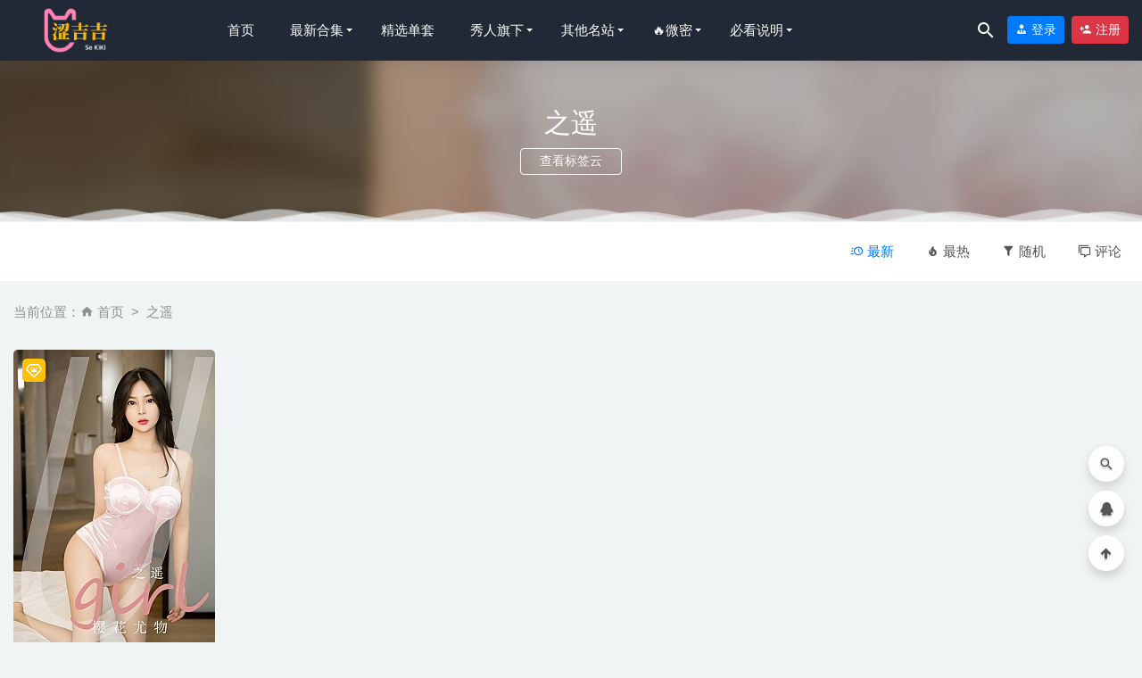

--- FILE ---
content_type: text/html; charset=UTF-8
request_url: https://www.sekiki.com/tag/%E4%B9%8B%E9%81%A5
body_size: 7630
content:
<!doctype html>
<html lang="zh-CN">
<head>
	<meta charset="UTF-8">
	<meta name="viewport" content="width=device-width, initial-scale=1">
	<link rel="profile" href="https://gmpg.org/xfn/11">
	<link href="http://www.sekiki.com/wp-content/uploads/2025/04/1745817911-5d4ee215fc238e2.png" rel="icon">
	        <title>之遥</title>
    	<meta name='robots' content='max-image-preview:large' />
	<style>img:is([sizes="auto" i], [sizes^="auto," i]) { contain-intrinsic-size: 3000px 1500px }</style>
	<style id='classic-theme-styles-inline-css' type='text/css'>
/*! This file is auto-generated */
.wp-block-button__link{color:#fff;background-color:#32373c;border-radius:9999px;box-shadow:none;text-decoration:none;padding:calc(.667em + 2px) calc(1.333em + 2px);font-size:1.125em}.wp-block-file__button{background:#32373c;color:#fff;text-decoration:none}
</style>
<style id='global-styles-inline-css' type='text/css'>
:root{--wp--preset--aspect-ratio--square: 1;--wp--preset--aspect-ratio--4-3: 4/3;--wp--preset--aspect-ratio--3-4: 3/4;--wp--preset--aspect-ratio--3-2: 3/2;--wp--preset--aspect-ratio--2-3: 2/3;--wp--preset--aspect-ratio--16-9: 16/9;--wp--preset--aspect-ratio--9-16: 9/16;--wp--preset--color--black: #000000;--wp--preset--color--cyan-bluish-gray: #abb8c3;--wp--preset--color--white: #ffffff;--wp--preset--color--pale-pink: #f78da7;--wp--preset--color--vivid-red: #cf2e2e;--wp--preset--color--luminous-vivid-orange: #ff6900;--wp--preset--color--luminous-vivid-amber: #fcb900;--wp--preset--color--light-green-cyan: #7bdcb5;--wp--preset--color--vivid-green-cyan: #00d084;--wp--preset--color--pale-cyan-blue: #8ed1fc;--wp--preset--color--vivid-cyan-blue: #0693e3;--wp--preset--color--vivid-purple: #9b51e0;--wp--preset--gradient--vivid-cyan-blue-to-vivid-purple: linear-gradient(135deg,rgba(6,147,227,1) 0%,rgb(155,81,224) 100%);--wp--preset--gradient--light-green-cyan-to-vivid-green-cyan: linear-gradient(135deg,rgb(122,220,180) 0%,rgb(0,208,130) 100%);--wp--preset--gradient--luminous-vivid-amber-to-luminous-vivid-orange: linear-gradient(135deg,rgba(252,185,0,1) 0%,rgba(255,105,0,1) 100%);--wp--preset--gradient--luminous-vivid-orange-to-vivid-red: linear-gradient(135deg,rgba(255,105,0,1) 0%,rgb(207,46,46) 100%);--wp--preset--gradient--very-light-gray-to-cyan-bluish-gray: linear-gradient(135deg,rgb(238,238,238) 0%,rgb(169,184,195) 100%);--wp--preset--gradient--cool-to-warm-spectrum: linear-gradient(135deg,rgb(74,234,220) 0%,rgb(151,120,209) 20%,rgb(207,42,186) 40%,rgb(238,44,130) 60%,rgb(251,105,98) 80%,rgb(254,248,76) 100%);--wp--preset--gradient--blush-light-purple: linear-gradient(135deg,rgb(255,206,236) 0%,rgb(152,150,240) 100%);--wp--preset--gradient--blush-bordeaux: linear-gradient(135deg,rgb(254,205,165) 0%,rgb(254,45,45) 50%,rgb(107,0,62) 100%);--wp--preset--gradient--luminous-dusk: linear-gradient(135deg,rgb(255,203,112) 0%,rgb(199,81,192) 50%,rgb(65,88,208) 100%);--wp--preset--gradient--pale-ocean: linear-gradient(135deg,rgb(255,245,203) 0%,rgb(182,227,212) 50%,rgb(51,167,181) 100%);--wp--preset--gradient--electric-grass: linear-gradient(135deg,rgb(202,248,128) 0%,rgb(113,206,126) 100%);--wp--preset--gradient--midnight: linear-gradient(135deg,rgb(2,3,129) 0%,rgb(40,116,252) 100%);--wp--preset--font-size--small: 13px;--wp--preset--font-size--medium: 20px;--wp--preset--font-size--large: 36px;--wp--preset--font-size--x-large: 42px;--wp--preset--spacing--20: 0.44rem;--wp--preset--spacing--30: 0.67rem;--wp--preset--spacing--40: 1rem;--wp--preset--spacing--50: 1.5rem;--wp--preset--spacing--60: 2.25rem;--wp--preset--spacing--70: 3.38rem;--wp--preset--spacing--80: 5.06rem;--wp--preset--shadow--natural: 6px 6px 9px rgba(0, 0, 0, 0.2);--wp--preset--shadow--deep: 12px 12px 50px rgba(0, 0, 0, 0.4);--wp--preset--shadow--sharp: 6px 6px 0px rgba(0, 0, 0, 0.2);--wp--preset--shadow--outlined: 6px 6px 0px -3px rgba(255, 255, 255, 1), 6px 6px rgba(0, 0, 0, 1);--wp--preset--shadow--crisp: 6px 6px 0px rgba(0, 0, 0, 1);}:where(.is-layout-flex){gap: 0.5em;}:where(.is-layout-grid){gap: 0.5em;}body .is-layout-flex{display: flex;}.is-layout-flex{flex-wrap: wrap;align-items: center;}.is-layout-flex > :is(*, div){margin: 0;}body .is-layout-grid{display: grid;}.is-layout-grid > :is(*, div){margin: 0;}:where(.wp-block-columns.is-layout-flex){gap: 2em;}:where(.wp-block-columns.is-layout-grid){gap: 2em;}:where(.wp-block-post-template.is-layout-flex){gap: 1.25em;}:where(.wp-block-post-template.is-layout-grid){gap: 1.25em;}.has-black-color{color: var(--wp--preset--color--black) !important;}.has-cyan-bluish-gray-color{color: var(--wp--preset--color--cyan-bluish-gray) !important;}.has-white-color{color: var(--wp--preset--color--white) !important;}.has-pale-pink-color{color: var(--wp--preset--color--pale-pink) !important;}.has-vivid-red-color{color: var(--wp--preset--color--vivid-red) !important;}.has-luminous-vivid-orange-color{color: var(--wp--preset--color--luminous-vivid-orange) !important;}.has-luminous-vivid-amber-color{color: var(--wp--preset--color--luminous-vivid-amber) !important;}.has-light-green-cyan-color{color: var(--wp--preset--color--light-green-cyan) !important;}.has-vivid-green-cyan-color{color: var(--wp--preset--color--vivid-green-cyan) !important;}.has-pale-cyan-blue-color{color: var(--wp--preset--color--pale-cyan-blue) !important;}.has-vivid-cyan-blue-color{color: var(--wp--preset--color--vivid-cyan-blue) !important;}.has-vivid-purple-color{color: var(--wp--preset--color--vivid-purple) !important;}.has-black-background-color{background-color: var(--wp--preset--color--black) !important;}.has-cyan-bluish-gray-background-color{background-color: var(--wp--preset--color--cyan-bluish-gray) !important;}.has-white-background-color{background-color: var(--wp--preset--color--white) !important;}.has-pale-pink-background-color{background-color: var(--wp--preset--color--pale-pink) !important;}.has-vivid-red-background-color{background-color: var(--wp--preset--color--vivid-red) !important;}.has-luminous-vivid-orange-background-color{background-color: var(--wp--preset--color--luminous-vivid-orange) !important;}.has-luminous-vivid-amber-background-color{background-color: var(--wp--preset--color--luminous-vivid-amber) !important;}.has-light-green-cyan-background-color{background-color: var(--wp--preset--color--light-green-cyan) !important;}.has-vivid-green-cyan-background-color{background-color: var(--wp--preset--color--vivid-green-cyan) !important;}.has-pale-cyan-blue-background-color{background-color: var(--wp--preset--color--pale-cyan-blue) !important;}.has-vivid-cyan-blue-background-color{background-color: var(--wp--preset--color--vivid-cyan-blue) !important;}.has-vivid-purple-background-color{background-color: var(--wp--preset--color--vivid-purple) !important;}.has-black-border-color{border-color: var(--wp--preset--color--black) !important;}.has-cyan-bluish-gray-border-color{border-color: var(--wp--preset--color--cyan-bluish-gray) !important;}.has-white-border-color{border-color: var(--wp--preset--color--white) !important;}.has-pale-pink-border-color{border-color: var(--wp--preset--color--pale-pink) !important;}.has-vivid-red-border-color{border-color: var(--wp--preset--color--vivid-red) !important;}.has-luminous-vivid-orange-border-color{border-color: var(--wp--preset--color--luminous-vivid-orange) !important;}.has-luminous-vivid-amber-border-color{border-color: var(--wp--preset--color--luminous-vivid-amber) !important;}.has-light-green-cyan-border-color{border-color: var(--wp--preset--color--light-green-cyan) !important;}.has-vivid-green-cyan-border-color{border-color: var(--wp--preset--color--vivid-green-cyan) !important;}.has-pale-cyan-blue-border-color{border-color: var(--wp--preset--color--pale-cyan-blue) !important;}.has-vivid-cyan-blue-border-color{border-color: var(--wp--preset--color--vivid-cyan-blue) !important;}.has-vivid-purple-border-color{border-color: var(--wp--preset--color--vivid-purple) !important;}.has-vivid-cyan-blue-to-vivid-purple-gradient-background{background: var(--wp--preset--gradient--vivid-cyan-blue-to-vivid-purple) !important;}.has-light-green-cyan-to-vivid-green-cyan-gradient-background{background: var(--wp--preset--gradient--light-green-cyan-to-vivid-green-cyan) !important;}.has-luminous-vivid-amber-to-luminous-vivid-orange-gradient-background{background: var(--wp--preset--gradient--luminous-vivid-amber-to-luminous-vivid-orange) !important;}.has-luminous-vivid-orange-to-vivid-red-gradient-background{background: var(--wp--preset--gradient--luminous-vivid-orange-to-vivid-red) !important;}.has-very-light-gray-to-cyan-bluish-gray-gradient-background{background: var(--wp--preset--gradient--very-light-gray-to-cyan-bluish-gray) !important;}.has-cool-to-warm-spectrum-gradient-background{background: var(--wp--preset--gradient--cool-to-warm-spectrum) !important;}.has-blush-light-purple-gradient-background{background: var(--wp--preset--gradient--blush-light-purple) !important;}.has-blush-bordeaux-gradient-background{background: var(--wp--preset--gradient--blush-bordeaux) !important;}.has-luminous-dusk-gradient-background{background: var(--wp--preset--gradient--luminous-dusk) !important;}.has-pale-ocean-gradient-background{background: var(--wp--preset--gradient--pale-ocean) !important;}.has-electric-grass-gradient-background{background: var(--wp--preset--gradient--electric-grass) !important;}.has-midnight-gradient-background{background: var(--wp--preset--gradient--midnight) !important;}.has-small-font-size{font-size: var(--wp--preset--font-size--small) !important;}.has-medium-font-size{font-size: var(--wp--preset--font-size--medium) !important;}.has-large-font-size{font-size: var(--wp--preset--font-size--large) !important;}.has-x-large-font-size{font-size: var(--wp--preset--font-size--x-large) !important;}
:where(.wp-block-post-template.is-layout-flex){gap: 1.25em;}:where(.wp-block-post-template.is-layout-grid){gap: 1.25em;}
:where(.wp-block-columns.is-layout-flex){gap: 2em;}:where(.wp-block-columns.is-layout-grid){gap: 2em;}
:root :where(.wp-block-pullquote){font-size: 1.5em;line-height: 1.6;}
</style>
<link rel='stylesheet' id='bootstarp-css' href='https://www.sekiki.com/wp-content/themes/riplus/assets/css/bootstrap.min.css' type='text/css' media='all' />
<link rel='stylesheet' id='materialdesignicons-css' href='https://www.sekiki.com/wp-content/themes/riplus/assets/css/materialdesignicons.min.css' type='text/css' media='all' />
<link rel='stylesheet' id='plugins-css' href='https://www.sekiki.com/wp-content/themes/riplus/assets/css/plugins.css' type='text/css' media='all' />
<link rel='stylesheet' id='normalize-css' href='https://www.sekiki.com/wp-content/themes/riplus/assets/css/normalize.css' type='text/css' media='all' />
<link rel='stylesheet' id='app-css' href='https://www.sekiki.com/wp-content/themes/riplus/assets/css/app.css' type='text/css' media='all' />
<link rel='stylesheet' id='diy-css' href='https://www.sekiki.com/wp-content/themes/riplus/assets/css/diy.css.php' type='text/css' media='all' />
<script type="text/javascript" src="https://www.sekiki.com/wp-content/themes/riplus/assets/js/jquery-2.2.4.min.js" id="jquery-js"></script>
<script>!function(p){"use strict";!function(t){var s=window,e=document,i=p,c="".concat("https:"===e.location.protocol?"https://":"http://","sdk.51.la/js-sdk-pro.min.js"),n=e.createElement("script"),r=e.getElementsByTagName("script")[0];n.type="text/javascript",n.setAttribute("charset","UTF-8"),n.async=!0,n.src=c,n.id="LA_COLLECT",i.d=n;var o=function(){s.LA.ids.push(i)};s.LA?s.LA.ids&&o():(s.LA=p,s.LA.ids=[],o()),r.parentNode.insertBefore(n,r)}()}({id:"Kp8jfcqBktTlcDTE",ck:"Kp8jfcqBktTlcDTE"});</script><meta name="keywords" content="之遥">
<meta name="description" content="之遥">
<link rel="icon" href="https://www.sekiki.com/wp-content/uploads/2025/04/1745817911-5d4ee215fc238e2-32x32.png" sizes="32x32" />
<link rel="icon" href="https://www.sekiki.com/wp-content/uploads/2025/04/1745817911-5d4ee215fc238e2-192x192.png" sizes="192x192" />
<link rel="apple-touch-icon" href="https://www.sekiki.com/wp-content/uploads/2025/04/1745817911-5d4ee215fc238e2-180x180.png" />
<meta name="msapplication-TileImage" content="https://www.sekiki.com/wp-content/uploads/2025/04/1745817911-5d4ee215fc238e2-270x270.png" />
</head>

<body class="archive tag tag-142 hfeed navbar-sticky">

<div id="page" class="site">
	
	
<header class="header site-header transition">
  <div class="container">
      <div class="d-flex flex-wrap align-items-center header-warp">
      				<div class="logo">
	          <a href="https://www.sekiki.com/">
	            <img class="tap-logo" src="https://www.sekiki.com/wp-content/uploads/img/logo.png" alt="涩吉吉 - 多元写真资源聚合平台！">
	          </a>
	        </div>
      	        <h2 class="site-brand-txt">涩吉吉 - 多元写真资源聚合平台！</h2>


        <div class="site-navbar">
          <ul id="menu-menu-1" class="menu"><li id="menu-item-14" class="menu-item menu-item-type-custom menu-item-object-custom menu-item-home menu-item-14"><a href="https://www.sekiki.com/">首页</a></li>
<li id="menu-item-57447" class="menu-item menu-item-type-taxonomy menu-item-object-category menu-item-has-children menu-item-57447 has-sub-menu"><a href="https://www.sekiki.com/heji">最新合集</a>
<div class="sub-menu"><ul>
<li><a href="https://www.sekiki.com/heji/tfkj">铁粉空间</a></li></ul></div>
</li>
<li id="menu-item-108" class="menu-item menu-item-type-taxonomy menu-item-object-category menu-item-108"><a href="https://www.sekiki.com/jxdt">精选单套</a></li>
<li id="menu-item-107" class="menu-item menu-item-type-taxonomy menu-item-object-category menu-item-has-children menu-item-107 has-sub-menu"><a href="https://www.sekiki.com/xrqx">秀人旗下</a>
<div class="sub-menu"><ul>
<li><a href="https://www.sekiki.com/xrqx/tghb">糖果画报(网红馆)</a></li><li><a href="https://www.sekiki.com/xrqx/mfxy">模范学院</a></li><li><a href="https://www.sekiki.com/xrqx/xrw">秀人网</a></li><li><a href="https://www.sekiki.com/xrqx/ynl">御女郎</a></li><li><a href="https://www.sekiki.com/xrqx/ymh">尤蜜荟</a></li><li><a href="https://www.sekiki.com/xrqx/ams">爱蜜社</a></li><li><a href="https://www.sekiki.com/xrqx/myg">美媛馆</a></li><li><a href="https://www.sekiki.com/xrqx/mts">蜜桃社</a></li><li><a href="https://www.sekiki.com/xrqx/ywg">尤物馆</a></li><li><a href="https://www.sekiki.com/xrqx/yhj">语画界</a></li><li><a href="https://www.sekiki.com/xrqx/xys">星颜社</a></li><li><a href="https://www.sekiki.com/xrqx/mys">魅妍社</a></li><li><a href="https://www.sekiki.com/xrqx/dnn">嗲囡囡</a></li><li><a href="https://www.sekiki.com/5428392.html">猫萌榜</a></li><li><a href="https://www.sekiki.com/5728370.html">优星馆</a></li><li><a href="https://www.sekiki.com/5628377.html">星乐园</a></li><li><a href="https://www.sekiki.com/xrqx/hy">花漾</a></li></ul></div>
</li>
<li id="menu-item-104" class="menu-item menu-item-type-taxonomy menu-item-object-category menu-item-has-children menu-item-104 has-sub-menu"><a href="https://www.sekiki.com/qita">其他名站</a>
<div class="sub-menu"><ul>
<li><a href="https://www.sekiki.com/qita/beautyleg">Beautyleg腿模</a></li><li><a href="https://www.sekiki.com/qita/rosi">ROSI写真</a></li><li><a href="https://www.sekiki.com/qita/ayw">爱尤物(尤果网)</a></li><li><a href="https://www.sekiki.com/qita/mtyh">喵糖印画</a></li><li><a href="https://www.sekiki.com/qita/ttns">头条女神</a></li><li><a href="https://www.sekiki.com/qita/slct">森萝财团</a></li><li><a href="https://www.sekiki.com/qita/ysqx">异思趣向</a></li><li><a href="https://www.sekiki.com/qita/d4yx">第四印象</a></li><li><a href="https://www.sekiki.com/qita/fzly">风之领域</a></li><li><a href="https://www.sekiki.com/qita/yly">雅拉伊</a></li><li><a href="https://www.sekiki.com/qita/bls">波萝社</a></li><li><a href="https://www.sekiki.com/qita/gtw">果团网</a></li><li><a href="https://www.sekiki.com/qita/tns">推女神</a></li><li><a href="https://www.sekiki.com/qita/qdk">青豆客</a></li><li><a href="https://www.sekiki.com/0028332.html">兔玩映画</a></li><li><a href="https://www.sekiki.com/5528387.html">克拉女神</a></li><li><a href="https://www.sekiki.com/5528384.html">丝慕写真</a></li><li><a href="https://www.sekiki.com/5528385.html">思话</a></li><li><a href="https://www.sekiki.com/qita/lg">丽柜</a></li></ul></div>
</li>
<li id="menu-item-106" class="menu-item menu-item-type-taxonomy menu-item-object-category menu-item-has-children menu-item-106 has-sub-menu"><a href="https://www.sekiki.com/heji/wmjx">🔥微密</a>
<div class="sub-menu"><ul>
<li><a href="https://www.sekiki.com/heji/wmjx">微密合集</a></li><li><a href="https://www.sekiki.com/tag/%e5%be%ae%e5%af%86%e5%9c%88">微密精选</a></li></ul></div>
</li>
<li id="menu-item-54451" class="menu-item menu-item-type-post_type menu-item-object-page menu-item-has-children menu-item-54451 has-sub-menu"><a href="https://www.sekiki.com/zhinan">必看说明</a>
<div class="sub-menu"><ul>
<li><a href="https://www.sekiki.com/zhinan">必看说明</a></li><li><a href="https://www.sekiki.com/jyjc">解压教程</a></li></ul></div>
</li>
</ul>        </div>

        
        <div class="d-flex flex-wrap ml-auto wel-navs">
                    <div class="wel-navs-item mr-1"><a href="#" data-action="omnisearch-open" data-target="#omnisearch" class="search-btn"> <i class="mdi mdi-magnify"></i> </a></div>
                                                          <div class="wel-navs-item">
                <a class="btn btn-primary btn-sm" href="https://www.sekiki.com/login?redirect_to=https%3A%2F%2Fwww.sekiki.com%2Ftag%2F%25E4%25B9%258B%25E9%2581%25A5"><i class="mdi mdi-account-tie"></i> 登录</a>
              </div>
                                          <div class="wel-navs-item">
                <a class="btn btn-danger btn-sm ml-2" href="https://www.sekiki.com/register"><i class="mdi mdi-account-plus"></i> 注册</a>
              </div>
                                  
        </div>
        <div class="mnav-back" etap="nav_back"><i class="mdi mdi-chevron-left"></i></div>
                <div class="mnav-search" data-action="omnisearch-open" data-target="#omnisearch"><i class="mdi mdi-magnify"></i></div>
                <div class="m-mask"></div>
      </div>
  </div>
</header>
<div class="header-gap"></div>	<main id="main" role="main" class="site-main">

<div class="archive">
  <div class="archive-top">
    <div class="bg">
      <div class="bg-img lazyload visible" data-bg="https://www.sekiki.com/wp-content/uploads/2025/01/1736477470-64089e3bc3075e2.jpg"> </div>
    </div>
    <div class="container m-auto">
      <h2>之遥</h2><h4 class="btns"><a href="https://www.sekiki.com/tags" target="_blank" class="btn">查看标签云</a></h4>    </div>
  </div>
  
      <div class="moveing-warp hidden-sm"><div class="warp1 move"></div><div class="warp2 move"></div><div class="warp3 move"></div></div>
  
</div>
<div class="archive-filter">
  <div class="container">
    <div class="filters">
      <div class="filter-tab hidden-sm"><div class="row"><div class="col-12 col-sm-8"></div><div class="col-12 col-sm-4 recent"><ul class="filter"><li class="current"><a href="/tag/%E4%B9%8B%E9%81%A5?order=date"><i class="mdi mdi-clock-fast"></i> 最新</a></li><li><a href="/tag/%E4%B9%8B%E9%81%A5?order=views"><i class="mdi mdi-fire"></i> 最热</a></li><li><a href="/tag/%E4%B9%8B%E9%81%A5?order=rand"><i class="mdi mdi-filter"></i> 随机</a></li><li><a href="/tag/%E4%B9%8B%E9%81%A5?order=comment_count"><i class="mdi mdi-comment-multiple-outline"></i> 评论</a></li></ul></div></div></div>    </div>
   
  </div>
</div>
<section class="archive-post pt-4">
  <div class="container">
            <div class="archive-main-top pb-4">
      <ol class="breadcrumb">当前位置：<li class="home"><i class="mdi mdi-home"></i> <a href="https://www.sekiki.com">首页</a></li><li class="active">之遥</li></ol>    </div>
        
    <div class="posts-wrapper">
      <div class="row">
        <div class="col-lg-5ths col-lg-3 col-md-4 col-6">
  <div class="post-grid card mb-4">
    <span class="meta-vip-tag"></span><div class="entry-media"><div class="placeholder" style="padding-bottom: 150%"><a href="https://www.sekiki.com/1617861.html"><img class="lazyload" data-src="https://www.sekiki.com/wp-content/themes/riplus/timthumb.php?src=https://www.sekiki.com/wp-content/uploads/2025/01/1736477470-64089e3bc3075e2.jpg&h=339&w=226&zc=1&a=c&q=100&s=1" src="[data-uri]" alt="[爱尤物]2023 NO.2721 樱花犹物 之遥[35P/64MB]" /> </a></div></div>    <div class="entry-body card-body">
      <span class="entry-category"><a href="https://www.sekiki.com/qita/ayw" rel="category">爱尤物(尤果网)</a></span><h2 class="entry-title"><a href="https://www.sekiki.com/1617861.html" title="[爱尤物]2023 NO.2721 樱花犹物 之遥[35P/64MB]" rel="bookmark">[爱尤物]2023 NO.2721 樱花犹物 之遥[35P/64MB]</a></h2>      <div class="entry-meta">
        <span class="meta-date"><time datetime="2024-05-31T06:16:31+08:00"><i class="mdi mdi-camera-timer"></i> 2024-05-30</time></span><span class="meta-views"><i class="mdi mdi-eye"></i> 135</span><span class="meta-price"><i class="mdi mdi-currency-cny"></i> 9.8</span>      </div>
    </div>
  </div>
</div>      </div>
          </div>

    
  </div>
</section>

	</main><!-- #main -->
	
	<footer class="site-footer">
		
		<div class="footer-copyright d-flex">
			<div class="container">
			    <p>Copyright © 2025 <a href="http://www.sekiki.com/">涩吉吉</a> - All rights reserved</p>
			    <ul class="link-footer-bottom hidden-sm"><li><a href="#"><span>广告合作</span></a></li> <li><a href="#"><span>联系我们</span></a></li> <li><a href="#"><span>用户协议</span></a></li> <li><a href="#"><span>友情链接</span></a></li> <li><a target="_blank" href="#"><span>官方微博</span></a></li> <li class="back-to-top"><a href="#">返回顶部</a></li></ul>
			</div>
		</div>
	</footer><!-- #footer -->
	<div class="rollbar">
	    <div class="rollbar-item active" data-action="omnisearch-open" data-target="#omnisearch" data-toggle="tooltip" data-placement="left" title="" data-original-title="搜索"><a href=""><i class="mdi mdi-magnify"></i></a>
	    </div>
		
				<div class="rollbar-item tap-qq" data-toggle="tooltip" data-placement="left" title="QQ咨询"><a rel="nofollow" target="_blank" href="http://wpa.qq.com/msgrd?v=3&amp;uin=24286070&amp;site=qq&amp;menu=yes"><i class="mdi mdi-qqchat"></i></a></div>
				    
	    <div class="rollbar-item back-to-top" data-toggle="tooltip" data-placement="left" title="返回顶部"><i class="mdi mdi-arrow-up-thick"></i></div>
	</div>

</div><!-- #page -->

<div id="omnisearch" class="omnisearch">
    <div class="container">
        <!-- Search form -->
        <form class="omnisearch-form" method="get" action="https://www.sekiki.com/">
            <div class="form-group">
                <div class="input-group input-group-merge input-group-flush">
                    <div class="input-group-prepend">
                        <span class="input-group-text"><i class="mdi mdi-magnify"></i></span>
                    </div>
                    <input type="text" class="search-ajax-input form-control" name="s" value="" placeholder="输入关键词自动检索或回车" autocomplete="off">
                </div>
            </div>
        </form>
        <div class="omnisearch-suggestions">
            <div class="search-keywords">
                <a href="https://www.sekiki.com/heji" class="tag-cloud-link tag-link-13 tag-link-position-1" style="font-size: 14px;">合集</a>
<a href="https://www.sekiki.com/tag/%e7%88%b1%e5%b0%a4%e7%89%a9%e5%b0%a4%e6%9e%9c%e7%bd%91" class="tag-cloud-link tag-link-44 tag-link-position-2" style="font-size: 14px;">爱尤物(尤果网)</a>
<a href="https://www.sekiki.com/qita/ayw" class="tag-cloud-link tag-link-1713 tag-link-position-3" style="font-size: 14px;">爱尤物(尤果网)</a>
<a href="https://www.sekiki.com/tag/%e5%be%ae%e5%af%86%e5%9c%88" class="tag-cloud-link tag-link-6 tag-link-position-4" style="font-size: 14px;">微密圈</a>
<a href="https://www.sekiki.com/tag/%e7%a7%80%e4%ba%ba%e7%bd%91" class="tag-cloud-link tag-link-5 tag-link-position-5" style="font-size: 14px;">秀人网</a>
<a href="https://www.sekiki.com/xrqx/xrw" class="tag-cloud-link tag-link-1694 tag-link-position-6" style="font-size: 14px;">秀人网</a>
<a href="https://www.sekiki.com/tag/%e7%b2%be%e9%80%89%e5%8d%95%e5%a5%97" class="tag-cloud-link tag-link-8 tag-link-position-7" style="font-size: 14px;">精选单套</a>
<a href="https://www.sekiki.com/jxdt" class="tag-cloud-link tag-link-9 tag-link-position-8" style="font-size: 14px;">精选单套</a>            </div>
            <h6 class="heading">随机推荐</h6>
            <div class="row">
                <div class="col-12">
                    <ul id="search-ajax-res" class="list-unstyled mb-0">
                                                <li><a class="list-link" target="_blank" href="https://www.sekiki.com/2621698.html"><i class="mdi mdi-orbit"></i>yuuhui玉汇 – NO.79 蓝白条少女 Sky &#038; Cloud Girl [81P-801MB]-火<span> 2024-10-03</span></a></li><li><a class="list-link" target="_blank" href="https://www.sekiki.com/0146423.html"><i class="mdi mdi-orbit"></i>秀人网 – 2021.02.02 VOL.3071 白茹雪Abby[40+1P367M]<span> 2022-12-09</span></a></li><li><a class="list-link" target="_blank" href="https://www.sekiki.com/3117663.html"><i class="mdi mdi-orbit"></i>鱼子酱Fish – 牛仔 [120P-1.85GB]<span> 2024-12-12</span></a></li><li><a class="list-link" target="_blank" href="https://www.sekiki.com/2746661.html"><i class="mdi mdi-orbit"></i>[微密圈]相扑猫 &#8211; 黑色情趣网衣 [20P-70M]<span> 2023-10-22</span></a></li><li><a class="list-link" target="_blank" href="https://www.sekiki.com/0027716.html"><i class="mdi mdi-orbit"></i>小容仔咕咕咕w – NO.021 链锯人 玛奇玛[45P-371M]<span> 2025-01-16</span></a></li>                    </ul>
                </div>
            </div>
        </div>
    </div>
</div>
<nav class="m-menubar">
    <ul>
    	<li class=""><a href="https://www.sekiki.com"><i class="mdi mdi-home"></i>首页</a><li class=""><a href="https://www.sekiki.com/user?action=star"><i class="mdi mdi-caps-lock"></i>收藏</a><li class=""><a href="https://www.sekiki.com/user?action=vip"><i class="mdi mdi-flash-circle"></i>会员 </a><li class=""><a href="https://www.sekiki.com/user?action=order"><i class="mdi mdi-camera-metering-partial"></i>下载</a><li class=""><a href="https://www.sekiki.com/user"><i class="mdi mdi-account-tie"></i>我的</a>    </ul>
</nav><script>console.log("\n %c 本站由WPOPT插件优化 %c www.lovestu.com/wpopt.html", "color:#fff;background:#3983e2;padding:5px 0;", "color:#eee;background:#f0f0f0;padding:5px 10px;");</script><script type="text/javascript" src="https://www.sekiki.com/wp-content/themes/riplus/assets/js/popper.min.js" id="popper-js"></script>
<script type="text/javascript" src="https://www.sekiki.com/wp-content/themes/riplus/assets/js/bootstrap.min.js" id="bootstarp-js"></script>
<script type="text/javascript" src="https://www.sekiki.com/wp-content/themes/riplus/assets/js/plugins.js" id="plugins-js"></script>
<script type="text/javascript" id="app-js-extra">
/* <![CDATA[ */
var riplus = {"site_name":"\u6da9\u5409\u5409 - \u591a\u5143\u5199\u771f\u8d44\u6e90\u805a\u5408\u5e73\u53f0\uff01","home_url":"https:\/\/www.sekiki.com","ajaxurl":"https:\/\/www.sekiki.com\/wp-admin\/admin-ajax.php","is_singular":"0","is_lightgallery":"0","pay_type_html":{"html":"<div class=\"pay-button-box\"><div class=\"pay-item\" id=\"alipay\" data-type=\"31\"><i class=\"alipay\"><\/i><span>\u652f\u4ed8\u5b9d<\/span><\/div><div class=\"pay-item\" id=\"weixinpay\" data-type=\"32\"><i class=\"weixinpay\"><\/i><span>\u5fae\u4fe1\u652f\u4ed8<\/span><\/div><\/div>","alipay":31,"weixinpay":32,"paypal":0}};
/* ]]> */
</script>
<script type="text/javascript" src="https://www.sekiki.com/wp-content/themes/riplus/assets/js/app.js" id="app-js"></script>
</body>
</html>
